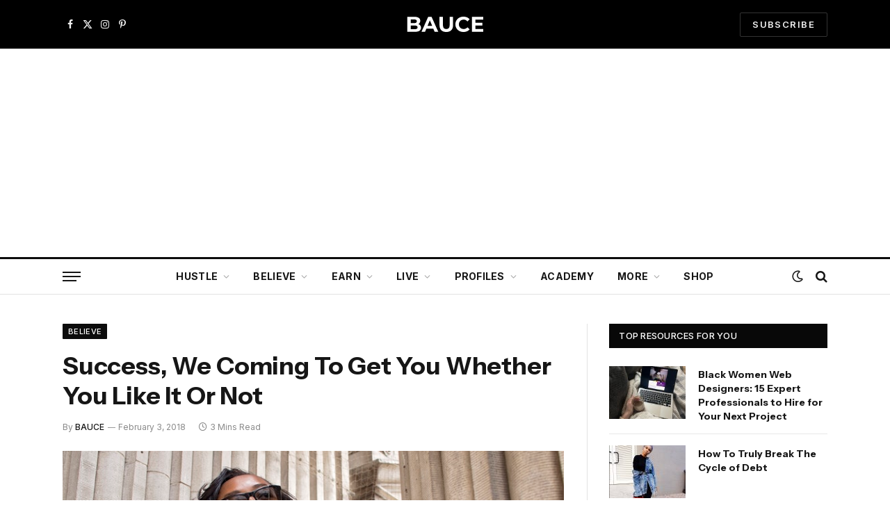

--- FILE ---
content_type: text/html; charset=utf-8
request_url: https://www.google.com/recaptcha/api2/aframe
body_size: 249
content:
<!DOCTYPE HTML><html><head><meta http-equiv="content-type" content="text/html; charset=UTF-8"></head><body><script nonce="FjARvXovSe3bbj76HoS5ww">/** Anti-fraud and anti-abuse applications only. See google.com/recaptcha */ try{var clients={'sodar':'https://pagead2.googlesyndication.com/pagead/sodar?'};window.addEventListener("message",function(a){try{if(a.source===window.parent){var b=JSON.parse(a.data);var c=clients[b['id']];if(c){var d=document.createElement('img');d.src=c+b['params']+'&rc='+(localStorage.getItem("rc::a")?sessionStorage.getItem("rc::b"):"");window.document.body.appendChild(d);sessionStorage.setItem("rc::e",parseInt(sessionStorage.getItem("rc::e")||0)+1);localStorage.setItem("rc::h",'1768397166622');}}}catch(b){}});window.parent.postMessage("_grecaptcha_ready", "*");}catch(b){}</script></body></html>

--- FILE ---
content_type: text/css; charset=UTF-8
request_url: https://baucemag.com/wp-content/cache/min/1/wp-content/plugins/accesspress-anonymous-post-pro/css/frontend-style.css?ver=1767874908
body_size: 3537
content:
.ap-form-field-wrapper>label{display:block;margin-bottom:5px}.ap-form-field>input{height:34px;padding:0 10px;width:100%}.ap-form-field-wrapper{margin-bottom:10px;margin-top:10px}.ap-form-submit-button{width:30%!important}.ap-form_field select{height:34px;width:100%}.ap-form-error-message{color:red;font-size:14px}.ap-pro-form-field-wrapper{margin-bottom:10px}#ap-captcha-result{width:20%;min-width:200px;margin-left:10px;-moz-border-radius:2px;-webkit-border-radius:2px;border-radius:3px;border:none;-moz-background-clip:padding;-webkit-background-clip:padding-box;background-clip:padding-box;background-color:#fff;-moz-box-shadow:inset 0 2px 2px rgba(0,0,0,.07),inset 0 0 3px rgba(109,109,109,.22);-webkit-box-shadow:inset 0 2px 2px rgba(0,0,0,.07),inset 0 0 3px rgba(109,109,109,.22);box-shadow:inset 0 2px 2px rgba(0,0,0,.07),inset 0 0 3px rgba(109,109,109,.22)}.ap-pro-form-field input[type="text"],.ap-pro-form-field textarea,.ap-pro-form-field select{-moz-border-radius:2px;-webkit-border-radius:2px;border-radius:3px;border:none;-moz-background-clip:padding;-webkit-background-clip:padding-box;background-clip:padding-box;background-color:#fff;-moz-box-shadow:inset 0 2px 2px rgba(0,0,0,.07),inset 0 0 3px rgba(109,109,109,.22);-webkit-box-shadow:inset 0 2px 2px rgba(0,0,0,.07),inset 0 0 3px rgba(109,109,109,.22);box-shadow:inset 0 2px 2px rgba(0,0,0,.07),inset 0 0 3px rgba(109,109,109,.22);padding-left:10px;width:100%}.ap-pro-info-notes,.ap-pro-tooltip-notes{display:none}.ap-form-error{color:red;font-size:12px}.ap-pro-info-notes-icon{background:none repeat scroll 0 0 #676767;border-radius:50%;color:#fff;display:inline-block;font-family:'Times New Roman',sans-serif;font-size:12px;font-style:italic;height:14px;line-height:14px;margin-left:6px;margin-top:4px;padding:0 5px;vertical-align:top;width:14px;cursor:pointer;-webkit-box-sizing:border-box;-moz-box-sizing:border-box;box-sizing:border-box}.ap-pro-info-wrap{display:inline-block;position:relative;width:50%;line-height:20px}.ap-pro-info-wrap span:hover+.ap-pro-info-notes{background:none repeat scroll 0 0 #676767;border-radius:3px;color:#fff;display:block;font-family:Open Sans;font-size:12px;left:30px;line-height:20px;padding:5px;position:absolute;top:-1px;font-style:italic;z-index:999}.ap-pro-info-notes:after{right:100%;top:50%;border:solid transparent;content:" ";height:0;width:0;position:absolute;pointer-events:none;border-color:rgba(103,103,103,0);border-right-color:#676767;border-width:7px;margin-top:-7px}.wp-editor-container{border:1px solid #dedede;clear:both}.wp-switch-editor{-webkit-box-sizing:content-box!important;-moz-box-sizing:content-box!important;box-sizing:content-box!important}.ap-pro-form-field{position:relative}.ap-pro-form-field textarea:hover~.ap-pro-tooltip-notes,.ap-pro-form-field input:hover~.ap-pro-tooltip-notes,.ap-pro-form-field select:hover~.ap-pro-tooltip-notes{background:none repeat scroll 0 0 #676767;border-radius:3px;bottom:-41px;color:#fff;display:block;font-family:Open Sans;font-size:12px;font-style:italic;left:0;line-height:20px;padding:5px;position:absolute;z-index:999}.ap-pro-tooltip-notes:after{bottom:100%;left:10px;border:solid transparent;content:" ";height:0;width:0;position:absolute;pointer-events:none;border-color:rgba(103,103,103,0);border-bottom-color:#676767;border-width:7px;margin-top:-7px}.recaptchatable,#recaptcha_area tr,#recaptcha_area td,#recaptcha_area th{line-height:0!important}#recaptcha_area input{height:23px;display:inline;text-indent:5px}.ap-pro-front-form-wrapper{position:relative;z-index:1}.ap-pro-form-field select{height:36px}#recaptcha_table .recaptchatable #recaptcha_response_field{padding-left:10px!important}.ap-pro-form-field-wrapper input[type="submit"]{background:none repeat scroll 0 0 #2ea2cc;border-color:#0074a2;box-shadow:0 1px 0 rgba(120,200,230,.5) inset,0 1px 0 rgba(0,0,0,.15);color:#fff;text-decoration:none!important;border-radius:3px;border-style:solid;border-width:1px;cursor:pointer;display:inline-block;font-size:13px;height:28px;line-height:26px;margin:0;padding:0 20px 1px;white-space:nowrap;text-align:center}.ap-pro-form-field-wrapper input[type="submit"]:hover{background:#2C98C0;box-shadow:0 1px 0 rgba(0,0,0,.15),0 1px 0 rgba(120,200,230,.5) inset;color:#fff}.template1 *,.template2 *,.template3 *,.template4 *{-webkit-box-sizing:border-box;-moz-box-sizing:border-box;box-sizing:border-box}.ap-form-wrapper.template1{background:#f9f9f9;-moz-box-shadow:0 1px 3px rgba(0,0,0,.75);-webkit-box-shadow:0 1px 3px rgba(0,0,0,.75);box-shadow:0 1px 3px rgba(0,0,0,.75);margin-top:10px;padding:39px;position:relative}.ap-form-wrapper.template1:before{background:none repeat scroll 0 0 #f9f9f9;box-shadow:0 1px 3px rgba(0,0,0,.75);content:"";display:block;height:100%;left:0;position:absolute;top:0;transform:rotate(-0.5deg);width:100%}.ap-form-wrapper.template1:after{background:none repeat scroll 0 0 #f9f9f9;box-shadow:0 1px 3px rgba(0,0,0,.75);content:"";display:block;height:100%;left:0;position:absolute;top:0;transform:rotate(-1deg);width:100%}.template1 .ap-pro-form-field-wrapper label,.template1 .ap-form-field-wrapper label{font-family:'Roboto Condensed',sans-serif;font-weight:700;color:#737373;font-size:16px;line-height:20px}.template1 .ap-pro-form-field input[type="text"],.template1 .ap-pro-form-field textarea,.template1 .ap-pro-form-field select{-moz-border-radius:2px;-webkit-border-radius:2px;border-radius:3px;border:none;-moz-background-clip:padding;-webkit-background-clip:padding-box;background-clip:padding-box;background-color:#fff;-moz-box-shadow:inset 0 2px 2px rgba(0,0,0,.07),inset 0 0 3px rgba(109,109,109,.22);-webkit-box-shadow:inset 0 2px 2px rgba(0,0,0,.07),inset 0 0 3px rgba(109,109,109,.22);box-shadow:inset 0 2px 2px rgba(0,0,0,.07),inset 0 0 3px rgba(109,109,109,.22);padding-left:10px;width:100%}.template1 #ap-captcha-result{-moz-border-radius:2px;-webkit-border-radius:2px;border-radius:3px;border:none;-moz-background-clip:padding;-webkit-background-clip:padding-box;background-clip:padding-box;background-color:#fff;-moz-box-shadow:inset 0 2px 2px rgba(0,0,0,.07),inset 0 0 3px rgba(109,109,109,.22);-webkit-box-shadow:inset 0 2px 2px rgba(0,0,0,.07),inset 0 0 3px rgba(109,109,109,.22);box-shadow:inset 0 2px 2px rgba(0,0,0,.07),inset 0 0 3px rgba(109,109,109,.22);padding-left:10px}.template1 .ap-pro-form-field-wrapper{margin-bottom:10px}.template1 .ap-pro-form-field-wrapper input[type="submit"]{border:1px solid #bcb8b8;-moz-border-radius:5px;-webkit-border-radius:5px;border-radius:5px;-moz-background-clip:padding;-webkit-background-clip:padding-box;background-clip:padding-box;background-color:#fff;background-image:url([data-uri]);background-image:-moz-linear-gradient(bottom,#f1f0f0 0%,#f5f5f5 100%);background-image:-o-linear-gradient(bottom,#f1f0f0 0%,#f5f5f5 100%);background-image:-webkit-linear-gradient(bottom,#f1f0f0 0%,#f5f5f5 100%);background-image:linear-gradient(bottom,#f1f0f0 0%,#f5f5f5 100%);font-family:'Roboto',sans-serif;font-size:16px;color:#909090;text-transform:capitalize}.template1 .ap-pro-form-field-wrapper input[type="submit"]:hover{background-color:#fff;background-image:url([data-uri]);background-image:-moz-linear-gradient(bottom,#f5f5f5 0%,#f1f0f0 100%);background-image:-o-linear-gradient(bottom,#f5f5f5 0%,#f1f0f0 100%);background-image:-webkit-linear-gradient(bottom,#f5f5f5 0%,#f1f0f0 100%);background-image:linear-gradient(bottom,#f5f5f5 0%,#f1f0f0 100%);color:#909090;border:1px solid #bcb8b8}@media screen and (max-width:768px){.ap-form-wrapper.template1:before,.ap-form-wrapper.template1:after{display:none}}.ap-form-wrapper.template2{border:1px solid #d6d6d6;-moz-border-radius:5px;-webkit-border-radius:5px;border-radius:5px;-moz-background-clip:padding;-webkit-background-clip:padding-box;background-clip:padding-box;background-color:#f7fbff;background-image:url([data-uri]);background-image:-moz-linear-gradient(bottom,#ecf5ff 0%,#f7fbff 100%);background-image:-o-linear-gradient(bottom,#ecf5ff 0%,#f7fbff 100%);background-image:-webkit-linear-gradient(bottom,#ecf5ff 0%,#f7fbff 100%);background-image:linear-gradient(bottom,#ecf5ff 0%,#f7fbff 100%);padding:28px}.template2 .ap-pro-form-field-wrapper label,.template2 .ap-form-field-wrapper label{font-family:'Roboto Condensed',sans-serif;font-weight:700;color:#5b5b5b;font-size:16px;line-height:20px}.template2 .ap-pro-form-field-wrapper{margin-bottom:10px}.template2 .ap-pro-form-field input[type="text"],.template2 .ap-pro-form-field textarea,.template2 .ap-pro-form-field select{border:1px solid #bbbfc9;-moz-border-radius:3px;-webkit-border-radius:3px;border-radius:3px;-moz-background-clip:padding;-webkit-background-clip:padding-box;background-clip:padding-box;background-color:#fff;background-image:url([data-uri]);background-image:-moz-linear-gradient(bottom,rgba(255,255,255,.63) 0%,rgba(255,255,255,.63) 90.09%,rgba(218,218,218,.63) 100%);background-image:-o-linear-gradient(bottom,rgba(255,255,255,.63) 0%,rgba(255,255,255,.63) 90.09%,rgba(218,218,218,.63) 100%);background-image:-webkit-linear-gradient(bottom,rgba(255,255,255,.63) 0%,rgba(255,255,255,.63) 90.09%,rgba(218,218,218,.63) 100%);background-image:linear-gradient(bottom,rgba(255,255,255,.63) 0%,rgba(255,255,255,.63) 90.09%,rgba(218,218,218,.63) 100%);padding-left:10px;width:100%}.template2 .ap-pro-info-notes-icon{background:none repeat scroll 0 0 #74baf5}.template2 .ap-pro-info-notes{background:#74baf5!important}.template2 .ap-pro-info-notes:after{border-color:rgba(116,186,245,0);border-right-color:#74baf5}.template2 .ap-pro-tooltip-notes,.template2 .ap-pro-tooltip-notes,.template2 .ap-pro-tooltip-notes{background:#74baf5!important}.template2 .ap-pro-tooltip-notes:after{border-color:rgba(116,186,245,0);border-bottom-color:#74baf5}.wp-editor-container textarea{background-image:none!important;border:none!important;min-height:300px}.template2 #ap-captcha-result{border:1px solid #bbbfc9;-moz-border-radius:3px;-webkit-border-radius:3px;border-radius:3px;-moz-background-clip:padding;-webkit-background-clip:padding-box;background-clip:padding-box;background-color:#fff;background-image:url([data-uri]);background-image:-moz-linear-gradient(bottom,rgba(255,255,255,.63) 0%,rgba(255,255,255,.63) 90.09%,rgba(218,218,218,.63) 100%);background-image:-o-linear-gradient(bottom,rgba(255,255,255,.63) 0%,rgba(255,255,255,.63) 90.09%,rgba(218,218,218,.63) 100%);background-image:-webkit-linear-gradient(bottom,rgba(255,255,255,.63) 0%,rgba(255,255,255,.63) 90.09%,rgba(218,218,218,.63) 100%);background-image:linear-gradient(bottom,rgba(255,255,255,.63) 0%,rgba(255,255,255,.63) 90.09%,rgba(218,218,218,.63) 100%);padding-left:10px}.template2 .ap-pro-form-field-wrapper input[type="submit"]{border:1px solid #8599a3;-moz-border-radius:5px;-webkit-border-radius:5px;border-radius:5px;-moz-background-clip:padding;-webkit-background-clip:padding-box;background-clip:padding-box;background-color:#4ec6f6;background-image:url([data-uri]);background-image:-moz-linear-gradient(bottom,#67a6d5 0%,#aecfe7 100%);background-image:-o-linear-gradient(bottom,#67a6d5 0%,#aecfe7 100%);background-image:-webkit-linear-gradient(bottom,#67a6d5 0%,#aecfe7 100%);background-image:linear-gradient(bottom,#67a6d5 0%,#aecfe7 100%);font-family:'Roboto',sans-serif;font-size:16px;color:#fff;text-transform:uppercase}.template2 .ap-pro-form-field-wrapper input[type="submit"]:hover{border:1px solid #8599a3;-moz-border-radius:5px;-webkit-border-radius:5px;border-radius:5px;-moz-background-clip:padding;-webkit-background-clip:padding-box;background-clip:padding-box;background-color:#4ec6f6;background-image:url([data-uri]);background-image:-moz-linear-gradient(bottom,#aecfe7 0%,#67a6d5 100%);background-image:-o-linear-gradient(bottom,#aecfe7 0%,#67a6d5 100%);background-image:-webkit-linear-gradient(bottom,#aecfe7 0%,#67a6d5 100%);background-image:linear-gradient(bottom,#aecfe7 0%,#67a6d5 100%)}.ap-form-wrapper.template3{border:1px solid #d2d4d6;-moz-border-radius:5px;-webkit-border-radius:5px;border-radius:5px;-moz-background-clip:padding;-webkit-background-clip:padding-box;background-clip:padding-box;background-color:#fdfdfd;-moz-box-shadow:0 0 3px rgba(56,56,56,.15);-webkit-box-shadow:0 0 3px rgba(56,56,56,.15);box-shadow:0 0 3px rgba(56,56,56,.15);padding:28px}.template3 .ap-pro-form-field-wrapper label,.template3 .ap-form-field-wrapper label{font-family:'Open Sans',sans-serif;color:#576574;font-size:16px;line-height:20px}.template3 .ap-pro-form-field-wrapper{margin-bottom:10px}.template3 .ap-pro-form-field input[type="text"],.template3 .ap-pro-form-field textarea,.template3 .ap-pro-form-field select{border:1px solid #bbbfc9;-moz-border-radius:3px;-webkit-border-radius:3px;border-radius:3px;-moz-background-clip:padding;-webkit-background-clip:padding-box;background-clip:padding-box;background-color:#fff;-moz-box-shadow:0 0 0 4px rgba(241,241,241,.51);-webkit-box-shadow:0 0 0 4px rgba(241,241,241,.51);box-shadow:0 0 0 4px rgba(241,241,241,.51);background-image:url([data-uri]);background-image:-moz-linear-gradient(bottom,rgba(255,255,255,.63) 0%,rgba(255,255,255,.63) 95.17%,rgba(218,218,218,.63) 100%);background-image:-o-linear-gradient(bottom,rgba(255,255,255,.63) 0%,rgba(255,255,255,.63) 95.17%,rgba(218,218,218,.63) 100%);background-image:-webkit-linear-gradient(bottom,rgba(255,255,255,.63) 0%,rgba(255,255,255,.63) 95.17%,rgba(218,218,218,.63) 100%);background-image:linear-gradient(bottom,rgba(255,255,255,.63) 0%,rgba(255,255,255,.63) 95.17%,rgba(218,218,218,.63) 100%);padding-left:10px;width:100%}.template3 .ap-pro-form-field input[type="text"]:focus,.template3 .ap-pro-form-field textarea:focus,.template3 .ap-pro-form-field select:focus{border:1px solid #71c4fb}.template3 .ap-pro-info-notes-icon{background:#e1dede;color:#585858}.template3 #ap-captcha-result{border:1px solid #bbbfc9;-moz-border-radius:3px;-webkit-border-radius:3px;border-radius:3px;-moz-background-clip:padding;-webkit-background-clip:padding-box;background-clip:padding-box;background-color:#fff;-moz-box-shadow:0 0 0 4px rgba(241,241,241,.51);-webkit-box-shadow:0 0 0 4px rgba(241,241,241,.51);box-shadow:0 0 0 4px rgba(241,241,241,.51);background-image:url([data-uri]);background-image:-moz-linear-gradient(bottom,rgba(255,255,255,.63) 0%,rgba(255,255,255,.63) 95.17%,rgba(218,218,218,.63) 100%);background-image:-o-linear-gradient(bottom,rgba(255,255,255,.63) 0%,rgba(255,255,255,.63) 95.17%,rgba(218,218,218,.63) 100%);background-image:-webkit-linear-gradient(bottom,rgba(255,255,255,.63) 0%,rgba(255,255,255,.63) 95.17%,rgba(218,218,218,.63) 100%);background-image:linear-gradient(bottom,rgba(255,255,255,.63) 0%,rgba(255,255,255,.63) 95.17%,rgba(218,218,218,.63) 100%);padding-left:10px}.template3 .ap-pro-form-field-wrapper:last-of-type{-moz-border-radius:0 0 4px 4px;-webkit-border-radius:0 0 4px 4px;border-radius:0 0 4px 4px;-moz-background-clip:padding;-webkit-background-clip:padding-box;background-clip:padding-box;background-color:#eff3f7;-moz-box-shadow:inset 0 0 2px rgba(255,255,190,.75);-webkit-box-shadow:inset 0 0 2px rgba(255,255,190,.75);box-shadow:inset 0 0 2px rgba(255,255,190,.75);border-top:1px solid #e7e8eb;margin:0 -28px -28px;padding:28px}.template3 .ap-pro-form-field-wrapper input[type="submit"]{border:1px solid #79afc9;-moz-border-radius:14px / 15px;-webkit-border-radius:14px / 15px;border-radius:14px / 15px;-moz-background-clip:padding;-webkit-background-clip:padding-box;background-clip:padding-box;-moz-box-shadow:1px 1px 2px rgba(0,0,0,.23);-webkit-box-shadow:1px 1px 2px rgba(0,0,0,.23);box-shadow:1px 1px 2px rgba(0,0,0,.23);background-image:url([data-uri]);background-image:-moz-linear-gradient(bottom,#7dcbed 0%,#87d6f8 48.97%,#bce7f9 100%);background-image:-o-linear-gradient(bottom,#7dcbed 0%,#87d6f8 48.97%,#bce7f9 100%);background-image:-webkit-linear-gradient(bottom,#7dcbed 0%,#87d6f8 48.97%,#bce7f9 100%);background-image:linear-gradient(bottom,#7dcbed 0%,#87d6f8 48.97%,#bce7f9 100%);font-family:'Roboto',sans-serif;font-weight:700;font-size:16px;color:#FFF;text-shadow:1px 1px 0 rgba(0,0,0,.17)}.ap-form-wrapper.template4{background-color:#fff;-moz-box-shadow:0 1px 2px rgba(0,0,0,.16);-webkit-box-shadow:0 1px 2px rgba(0,0,0,.16);box-shadow:0 1px 2px rgba(0,0,0,.16);padding:28px}.template4 .ap-pro-form-field-wrapper .label-wrap,.template4 .ap-form-field-wrapper .label-wrap{color:#fff;font-family:"Roboto Condensed";font-size:16px;font-weight:700;text-shadow:0 1px 1px #000;line-height:33px;background-color:#151515;background-image:url([data-uri]);background-image:-moz-linear-gradient(left,#474646 0%,#535353 100%);background-image:-o-linear-gradient(left,#474646 0%,#535353 100%);background-image:-webkit-linear-gradient(left,#474646 0%,#535353 100%);background-image:linear-gradient(left,#474646 0%,#535353 100%);margin-bottom:15px;margin-left:-43px;margin-top:18px;padding-left:43px;position:relative}.template4 .ap-pro-form-field-wrapper .label-wrap:after,.template4 .ap-form-field-wrapper .label-wrap:after{border-color:transparent #000;border-style:solid;border-width:0 15px 10px 0;bottom:-10px;content:"";left:0;position:absolute}.template4 .ap-pro-form-field-wrapper .label-wrap label,.template4 .ap-form-field-wrapper .label-wrap label{text-transform:uppercase}.template4 .ap-pro-form-field-wrapper{margin-bottom:10px}.template4 .ap-pro-form-field input[type="text"],.template4 .ap-pro-form-field textarea,.template4 .ap-pro-form-field select{background-color:#fff;-moz-box-shadow:inset 0 2px 3px rgba(0,0,0,.27),inset 0 0 3px rgba(38,38,38,.22);-webkit-box-shadow:inset 0 2px 3px rgba(0,0,0,.27),inset 0 0 3px rgba(38,38,38,.22);box-shadow:inset 0 2px 3px rgba(0,0,0,.27),inset 0 0 3px rgba(38,38,38,.22);padding-left:10px;width:100%;border-radius:0;border:none}.template4 #ap-captcha-result{background-color:#fff;-moz-box-shadow:inset 0 2px 3px rgba(0,0,0,.27),inset 0 0 3px rgba(38,38,38,.22);-webkit-box-shadow:inset 0 2px 3px rgba(0,0,0,.27),inset 0 0 3px rgba(38,38,38,.22);box-shadow:inset 0 2px 3px rgba(0,0,0,.27),inset 0 0 3px rgba(38,38,38,.22);padding-left:10px;border-radius:0;border:none}.template4 .ap-pro-form-field input[type="file"]{border:none}.template4 .ap-pro-form-field input[type="text"]:focus,.template4 .ap-pro-form-field textarea:focus,.template4 .ap-pro-form-field select:focus{border:1px solid #999}.template4 .ap-pro-info-notes-icon{background:none repeat scroll 0 0 #fff;color:#2f2f2f;font-weight:400;text-shadow:none}.template4 .ap-pro-info-notes{background:#054969!important;color:#FFF}.template4 .ap-pro-info-notes{background:#054969!important}.template4 .ap-pro-info-notes:after{border-color:rgba(5,73,105,0);border-right-color:#054969}.template4 .ap-pro-tooltip-notes,.template4 .ap-pro-tooltip-notes,.template4 .ap-pro-tooltip-notes{background:#054969!important}.template4 .ap-pro-tooltip-notes:after{border-color:rgba(5,73,105,0);border-bottom-color:#054969}.template4 .ap-pro-form-field-wrapper:last-of-type{margin-top:15px}.template4 .ap-pro-form-field-wrapper input[type="submit"]{border:1px solid #6c990b;-moz-box-shadow:0 1px 2px rgba(0,0,0,.21);-webkit-box-shadow:0 1px 2px rgba(0,0,0,.21);box-shadow:0 1px 2px rgba(0,0,0,.21);background-image:url([data-uri]);background-image:-moz-linear-gradient(bottom,#86ba18 0%,#a3e517 100%);background-image:-o-linear-gradient(bottom,#86ba18 0%,#a3e517 100%);background-image:-webkit-linear-gradient(bottom,#86ba18 0%,#a3e517 100%);background-image:linear-gradient(bottom,#86ba18 0%,#a3e517 100%);border-radius:0;font-family:"Roboto Condensed";font-weight:700;font-size:18px;color:#FFF;text-shadow:0 -1px 0 rgba(0,0,0,.23)}.ap-login-form{background-color:#f7f7f7;border-radius:2px;box-shadow:0 2px 2px rgba(0,0,0,.3);margin:0 auto 10px;overflow:hidden;padding:40px;width:350px}.ap-login-form h2{font-size:2.3em;font-weight:100;text-align:center;margin-bottom:10px;margin-top:20px;font-weight:400}.ap-login-field input[type=text],.ap-login-field input[type=password]{height:44px;font-size:16px;width:100%;margin-bottom:10px;-webkit-appearance:none;background:#fff;border:1px solid #d9d9d9;border-top:1px solid silver;padding:0 8px;box-sizing:border-box;-moz-box-sizing:border-box}.ap-login-field input[type="submit"]{display:block;margin-bottom:10px;position:relative;width:100%}.ap-login-error{color:red;margin-bottom:10px;text-align:center}.ap-login-message-wrapper{background-color:#f7f7f7;border-radius:2px;box-shadow:0 2px 2px rgba(0,0,0,.3);margin:0 auto 10px;overflow:hidden;padding:40px}.ap-login-message-wrapper a{background-color:#5cb85c;border-color:#4cae4c;border-radius:5px;color:#fff;display:inline-block;margin-top:15px;padding:8px 15px}.ap-login-message-wrapper a:hover{background-color:#3A853A;text-decoration:none;color:#FFF}.ap-pro-form-field{position:relative}.ap-datepicker-icon{background:url(../../../../../../../plugins/accesspress-anonymous-post-pro/images/dateicon.png) no-repeat;width:14px;height:16px;position:absolute;top:10px;right:10px}.files{padding-top:10px}.files span{font-weight:700}.files span.text-danger{font-weight:400}.files .btn{margin-top:10px}.progress{margin-bottom:0!important;margin-top:10px}.ui-datepicker{display:none}#ap-content-file-uploader .qq-upload-button,.ap-content-file-uploader .qq-upload-button{background:url(../../../../../../../plugins/accesspress-anonymous-post-pro/images/add-images.png) no-repeat scroll 0 0 rgba(0,0,0,0);border-radius:0;box-shadow:none;color:transparent;font:0px/0 a;height:28px;margin-right:20px;width:112px;z-index:999;filter:progid:DXImageTransform.Microsoft.gradient(enabled=false)}#ap-content-file-uploader .qq-upload-list{position:relative;width:70%;display:block}#ap-content-file-uploader .qq-uploader{margin-bottom:0}.qq-upload-list li.qq-upload-success{background:none repeat scroll 0 0 #5da30c;color:#fff;font-size:13px;margin-top:-8px;padding:6px}.ui-datepicker{z-index:999!important}.ap-checkbox-label,.ap-radio-label{margin:10px;display:block}.ap-checkbox-label input[type="checkbox"],.ap-radio-label input[type="radio"]{margin-right:5px;vertical-align:middle}.ap-agreement-text{display:inline-block;margin-left:10px;width:90%}.ap-multiple-select{height:80px!important}.ap-form-agreement-wrap{margin:30px 0}.ap-each-custom{margin-bottom:10px}.ap-custom-label{display:inline-block;width:110px;margin-right:10px;font-weight:700;vertical-align:top}.ap-custom-value{display:inline-block}.ap-each-image{float:left;margin-right:10px;margin-bottom:10px;padding:5px;border:1px solid #c7c7c7;overflow:hidden}.ap-each-file{margin:5px 0}input.ap-agreement-checkbox{vertical-align:top;margin-top:8px}.ap-pro-preview-remove{background:#000 none repeat scroll 0 0;border-radius:50%;color:#fff;padding:6px 9px;position:absolute;text-transform:lowercase;top:-15px;right:-10px;font-size:14px;cursor:pointer;line-height:1}.ap-pro-prev-holder{display:inline-block;margin-bottom:20px;width:170px;margin-right:20px;border:1px solid #bbb;padding:5px;position:relative}span.qq-remove-file{background-color:#000;color:#fff;padding:2px 5px;float:right;border-radius:10px;margin-top:-2px;cursor:pointer;margin-left:10px}span.ap-prev-name{display:block;font-size:10px;margin-bottom:10px;font-weight:700}.word-count-message{font-size:1.1em;display:none;float:right;color:#fff;font-weight:700;margin-top:2px}.mce-statusbar .word-count-message{background:red;color:#fff;padding:6px}.toomanychars .word-count-message{display:block}.ap-form-field.math-captcha>span{vertical-align:middle;margin:0 5px}ul.tagit li.tagit-choice a.tagit-close{box-shadow:0 0 0 #ffffff!important}.ap-pro-display-single{display:inline-block}.ap-pro-form-field select{min-height:45px}